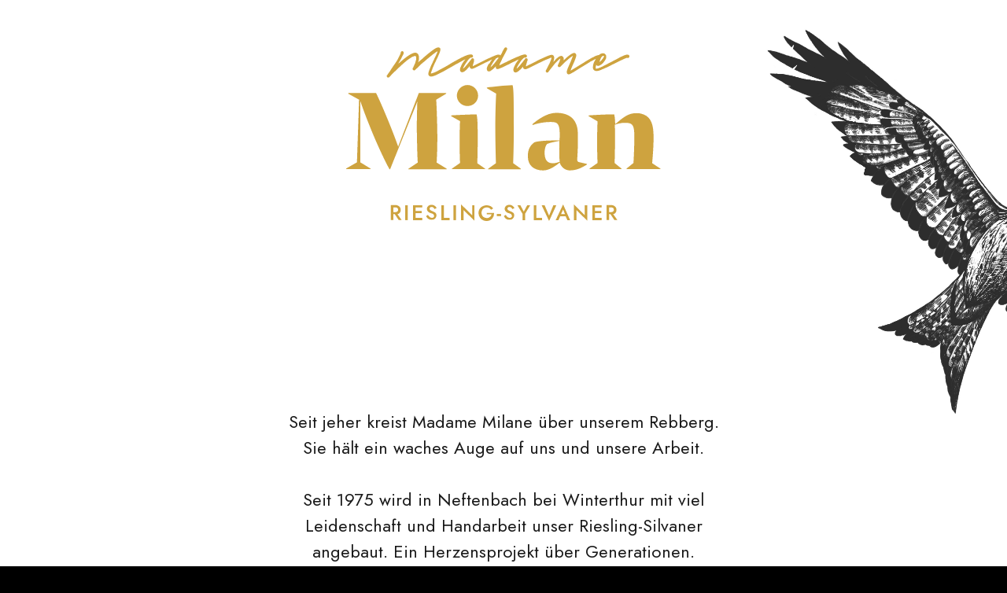

--- FILE ---
content_type: image/svg+xml
request_url: https://madame-milan.ch/wp-content/themes/madamemilan/images/Logo_Madame_Milan.svg
body_size: 4248
content:
<?xml version="1.0" encoding="utf-8"?>
<!-- Generator: Adobe Illustrator 25.4.1, SVG Export Plug-In . SVG Version: 6.00 Build 0)  -->
<svg version="1.1" id="Ebene_1" xmlns="http://www.w3.org/2000/svg" xmlns:xlink="http://www.w3.org/1999/xlink" x="0px" y="0px"
	 viewBox="0 0 147.9 81.8" style="enable-background:new 0 0 147.9 81.8;" xml:space="preserve">
<style type="text/css">
	.st0{fill:#CEA33F;}
</style>
<g>
	<rect x="27.7" y="74.4" class="st0" width="1.2" height="7"/>
	<path class="st0" d="M78.6,78c-0.2-0.2-0.4-0.3-0.6-0.4c-0.2-0.1-0.4-0.2-0.6-0.3c-0.3-0.1-0.5-0.2-0.7-0.3
		c-0.2-0.1-0.4-0.2-0.5-0.3c-0.1-0.1-0.2-0.2-0.3-0.3c-0.1-0.1-0.1-0.2-0.1-0.4c0-0.1,0-0.3,0.1-0.4c0.1-0.1,0.2-0.2,0.3-0.3
		c0.1-0.1,0.3-0.1,0.5-0.1c0.2,0,0.4,0,0.6,0.1c0.2,0.1,0.3,0.2,0.5,0.4c0.1,0.1,0.2,0.3,0.3,0.5l1-0.5c-0.1-0.2-0.3-0.5-0.5-0.7
		s-0.5-0.4-0.8-0.6c-0.3-0.1-0.7-0.2-1.1-0.2c-0.4,0-0.8,0.1-1.1,0.2s-0.6,0.4-0.8,0.7c-0.2,0.3-0.3,0.6-0.3,1
		c0,0.3,0.1,0.6,0.2,0.8c0.1,0.2,0.3,0.4,0.5,0.6c0.2,0.2,0.4,0.3,0.6,0.4c0.2,0.1,0.4,0.2,0.6,0.2c0.3,0.1,0.6,0.2,0.8,0.3
		c0.2,0.1,0.4,0.2,0.5,0.4c0.1,0.2,0.2,0.4,0.2,0.6c0,0.2,0,0.4-0.1,0.5c-0.1,0.1-0.2,0.2-0.4,0.3c-0.2,0.1-0.4,0.1-0.6,0.1
		c-0.3,0-0.5-0.1-0.7-0.2c-0.2-0.1-0.4-0.3-0.6-0.5c-0.2-0.2-0.3-0.4-0.5-0.7l-0.9,0.6c0.2,0.3,0.4,0.6,0.6,0.9
		c0.3,0.3,0.6,0.5,0.9,0.6c0.3,0.2,0.7,0.2,1.1,0.2c0.3,0,0.6,0,0.9-0.1c0.3-0.1,0.5-0.2,0.7-0.4c0.2-0.2,0.4-0.4,0.5-0.7
		c0.1-0.3,0.2-0.5,0.2-0.9c0-0.3-0.1-0.6-0.2-0.8C78.9,78.4,78.8,78.2,78.6,78z"/>
	<path class="st0" d="M66.1,78.7h2.2c-0.1,0.2-0.1,0.5-0.3,0.7c-0.1,0.2-0.3,0.4-0.5,0.5c-0.2,0.2-0.4,0.3-0.6,0.4
		c-0.2,0.1-0.5,0.1-0.8,0.1c-0.3,0-0.7-0.1-1-0.2c-0.3-0.1-0.6-0.3-0.8-0.5c-0.2-0.2-0.4-0.5-0.5-0.8c-0.1-0.3-0.2-0.7-0.2-1
		s0.1-0.7,0.2-1c0.1-0.3,0.3-0.6,0.5-0.8c0.2-0.2,0.5-0.4,0.8-0.5c0.3-0.1,0.6-0.2,1-0.2c0.5,0,0.9,0.1,1.2,0.3
		c0.3,0.2,0.6,0.5,0.8,0.8l1-0.6c-0.2-0.3-0.5-0.6-0.8-0.8c-0.3-0.2-0.6-0.4-1-0.5c-0.4-0.1-0.8-0.2-1.3-0.2c-0.5,0-1,0.1-1.5,0.3
		c-0.5,0.2-0.8,0.4-1.2,0.7c-0.3,0.3-0.6,0.7-0.8,1.1c-0.2,0.4-0.3,0.9-0.3,1.5c0,0.5,0.1,1,0.3,1.5c0.2,0.4,0.4,0.8,0.8,1.2
		c0.3,0.3,0.7,0.6,1.2,0.8c0.4,0.2,0.9,0.3,1.5,0.3c0.6,0,1.1-0.1,1.5-0.3c0.4-0.2,0.8-0.5,1.1-0.8c0.3-0.4,0.5-0.8,0.7-1.2
		c0.1-0.5,0.2-0.9,0.2-1.5h-3.4V78.7z"/>
	<rect x="70.8" y="78.5" class="st0" width="2" height="1"/>
	<path class="st0" d="M42,78c-0.2-0.2-0.4-0.3-0.6-0.4c-0.2-0.1-0.4-0.2-0.6-0.3c-0.3-0.1-0.5-0.2-0.7-0.3c-0.2-0.1-0.4-0.2-0.5-0.3
		c-0.1-0.1-0.2-0.2-0.3-0.3c-0.1-0.1-0.1-0.2-0.1-0.4c0-0.1,0-0.3,0.1-0.4c0.1-0.1,0.2-0.2,0.3-0.3c0.1-0.1,0.3-0.1,0.5-0.1
		c0.2,0,0.4,0,0.6,0.1c0.2,0.1,0.3,0.2,0.5,0.4c0.1,0.1,0.2,0.3,0.3,0.5l1-0.5c-0.1-0.2-0.3-0.5-0.5-0.7s-0.5-0.4-0.8-0.6
		c-0.3-0.1-0.7-0.2-1.1-0.2c-0.4,0-0.8,0.1-1.1,0.2c-0.3,0.2-0.6,0.4-0.8,0.7c-0.2,0.3-0.3,0.6-0.3,1c0,0.3,0.1,0.6,0.2,0.8
		c0.1,0.2,0.3,0.4,0.5,0.6c0.2,0.2,0.4,0.3,0.6,0.4c0.2,0.1,0.4,0.2,0.6,0.2c0.3,0.1,0.6,0.2,0.8,0.3c0.2,0.1,0.4,0.2,0.5,0.4
		c0.1,0.2,0.2,0.4,0.2,0.6c0,0.2,0,0.4-0.1,0.5c-0.1,0.1-0.2,0.2-0.4,0.3c-0.2,0.1-0.4,0.1-0.6,0.1c-0.3,0-0.5-0.1-0.7-0.2
		c-0.2-0.1-0.4-0.3-0.6-0.5c-0.2-0.2-0.3-0.4-0.5-0.7l-0.9,0.6c0.2,0.3,0.4,0.6,0.6,0.9c0.3,0.3,0.6,0.5,0.9,0.6
		c0.3,0.2,0.7,0.2,1.1,0.2c0.3,0,0.6,0,0.9-0.1c0.3-0.1,0.5-0.2,0.7-0.4c0.2-0.2,0.4-0.4,0.5-0.7c0.1-0.3,0.2-0.5,0.2-0.9
		c0-0.3-0.1-0.6-0.2-0.8C42.3,78.4,42.2,78.2,42,78z"/>
	<polygon class="st0" points="32.1,74.4 31.4,74.4 31.4,81.4 32.1,81.4 32.6,81.4 35.7,81.4 35.7,80.3 32.6,80.3 32.6,78.1 
		35.5,78.1 35.5,77.1 32.6,77.1 32.6,75.4 35.7,75.4 35.7,74.4 32.6,74.4 	"/>
	<rect x="50.4" y="74.4" class="st0" width="1.2" height="7"/>
	<polygon class="st0" points="59.2,79.1 54,74 54,81.4 55.2,81.4 55.2,76.7 60.3,81.7 60.3,74.4 59.2,74.4 	"/>
	<polygon class="st0" points="45.9,74.4 44.7,74.4 44.7,81.4 48.6,81.4 48.6,80.3 45.9,80.3 	"/>
	<path class="st0" d="M125.9,78.5c0.4-0.2,0.7-0.4,0.9-0.8c0.2-0.3,0.3-0.7,0.3-1.1c0-0.4-0.1-0.8-0.3-1.2c-0.2-0.3-0.5-0.6-0.9-0.8
		c-0.4-0.2-0.8-0.3-1.3-0.3h-1h-0.5h-0.7v7h1.2v-2.7h0.7l1.8,2.7h1.4l-2-2.8C125.7,78.6,125.8,78.5,125.9,78.5z M123.6,75.4h0.9
		c0.3,0,0.5,0,0.7,0.1c0.2,0.1,0.4,0.2,0.5,0.4c0.1,0.2,0.2,0.4,0.2,0.6c0,0.2-0.1,0.5-0.2,0.6c-0.1,0.2-0.3,0.3-0.5,0.4
		c-0.2,0.1-0.4,0.1-0.7,0.1h-0.9V75.4z"/>
	<polygon class="st0" points="112.2,79.1 107.1,74 107.1,81.4 108.3,81.4 108.3,76.7 113.4,81.7 113.4,74.4 112.2,74.4 	"/>
	<polygon class="st0" points="83.5,77.4 81.9,74.4 80.5,74.4 82.9,78.4 82.9,81.4 84.1,81.4 84.1,78.4 86.5,74.4 85.1,74.4 	"/>
	<polygon class="st0" points="116.5,74.4 115.8,74.4 115.8,81.4 116.5,81.4 117,81.4 120.1,81.4 120.1,80.3 117,80.3 117,78.1 
		119.9,78.1 119.9,77.1 117,77.1 117,75.4 120.1,75.4 120.1,74.4 117,74.4 	"/>
	<path class="st0" d="M98.5,81.4h1.3l0.8-1.8h2.6l0.8,1.8h1.3L102,74L98.5,81.4z M102.9,78.6H101l1-2.2L102.9,78.6z"/>
	<path class="st0" d="M24.4,78.5c0.4-0.2,0.7-0.4,0.9-0.8c0.2-0.3,0.3-0.7,0.3-1.1c0-0.4-0.1-0.8-0.3-1.2c-0.2-0.3-0.5-0.6-0.9-0.8
		c-0.4-0.2-0.8-0.3-1.3-0.3h-1h-0.5h-0.7v7h1.2v-2.7h0.7l1.8,2.7H26l-2-2.8C24.1,78.6,24.3,78.5,24.4,78.5z M22.1,75.4H23
		c0.3,0,0.5,0,0.7,0.1s0.4,0.2,0.5,0.4c0.1,0.2,0.2,0.4,0.2,0.6c0,0.2-0.1,0.5-0.2,0.6c-0.1,0.2-0.3,0.3-0.5,0.4
		c-0.2,0.1-0.4,0.1-0.7,0.1h-0.9V75.4z"/>
	<polygon class="st0" points="89.4,74.4 88.2,74.4 88.2,81.4 92.1,81.4 92.1,80.3 89.4,80.3 	"/>
	<polygon class="st0" points="97.4,74.4 95.4,79.3 93.3,74.4 91.9,74.4 95.4,81.8 98.8,74.4 	"/>
	<path class="st0" d="M47.1,57.1l-4.6-2.8c0.2-3.4,0.4-9.2,0.3-14.6c-0.1-5.9-0.3-11.5-0.5-15l4.5-2.7c0.3-0.2,0.3-0.4,0-0.4H34.1
		l-9.7,25.2c-1.2-3.4-3.3-8.9-5.1-13.2c-1.9-4.6-3.8-9-5.3-12H1.1c-0.3,0-0.3,0.3,0,0.4L6,24.7l-1,29.5l-4.9,2.8
		c-0.3,0.2-0.3,0.4,0,0.4h11.1c0.3,0,0.3-0.3,0-0.4l-4.6-2.8L6.6,25.4c1.3,3.9,3.5,9.7,6.4,16.6c2.2,5.2,5.6,12.5,7.2,15.2
		c0.3,0.4,0.4,0.4,0.5,0l12.7-31.6c-0.1,3.1-0.3,9.9-0.2,15.3c0.1,5.6,0.2,10.3,0.4,13.4l-4.2,2.8c-0.3,0.2-0.3,0.4,0,0.4h17.5
		C47.3,57.5,47.3,57.2,47.1,57.1z"/>
	<path class="st0" d="M65.2,57.1l-3.6-2.5c0.2-3.8,0.2-9.1,0.2-12.9c0-5.8-0.1-8.2-0.5-10.1c-3.9,0.1-11,0.4-11.8,0.5
		c-0.3,0.1-0.3,0.3-0.1,0.4l4.1,2.3c-0.1,2.1-0.2,5.5-0.2,10.1c0,3.8,0.1,7.3,0.2,9.6l-3.6,2.5c-0.3,0.2-0.3,0.4,0,0.4h15.3
		C65.4,57.5,65.3,57.2,65.2,57.1z"/>
	<path class="st0" d="M147.7,57.1l-3.8-2.5c0.3-3.7,0.8-9.6,0.6-14.1c-0.2-5.7-2.2-8.4-5.8-9.2c0,0-1-0.4-3.4-0.2
		c-3.9,0.3-7.3,4.1-8.8,5.1c-0.1-2.4-0.2-3.7-0.5-4.6c-3.8,0-10.9,0.4-11.8,0.5c-0.3,0.1-0.3,0.3-0.1,0.4l4.1,2.4
		c-0.1,2.2-0.2,5.5-0.2,10c0,3.8,0.1,7.3,0.2,9.6l-3.6,2.5c-0.3,0.2-0.3,0.4,0,0.4h14.7c0.3,0,0.2-0.3,0-0.4l-3.1-2.5
		c0.2-3.8,0.2-9.6,0.2-13c0-2.1,0-3.7-0.1-5c1.3-0.4,2.8-1,5.4-0.9c3.3,0.1,3.8,1.6,3.8,6.8c0,3.6-0.2,9-0.4,12.1l-3.1,2.5
		c-0.2,0.2-0.3,0.4,0,0.4h15.4C148,57.5,147.9,57.2,147.7,57.1z"/>
	<path class="st0" d="M100.4,54.3c0.6,1.9,2.1,3.5,4.6,3.7c3.5,0,6-1.4,8.1-2.7c0.2-0.1,0.2-0.3-0.1-0.4l-3.9-0.9l-0.5-0.7
		c0.2-3,0.5-8.4,0.3-13.3c-0.3-6.4-4.3-9.1-10.2-9.1c-4.6,0-9.2,3.7-11,5.2c-0.3,0.4-0.1,0.5,0.1,0.5c2.2-0.8,5.5-1.4,8.2-1.4
		c3.2,0,4.4,0.5,4.4,5.9c0,0.8,0,1.7-0.1,2.8c-5-0.1-9.7,0.2-11.7,0.8c-2,1.3-3.3,3.5-3.2,6.7c0,4.2,2.8,6.6,7.2,6.6
		C95.5,58,98.3,56,100.4,54.3z M94.5,45.5c1.8-0.7,3.8-1,5.7-1.4c0,3.3-0.1,7.5,0.2,9.8c-1.3,0.5-2.4,0.8-3.7,0.7
		c-2.4-0.2-3.3-1.9-3.4-4.4C93.2,48.2,93.7,46.3,94.5,45.5z"/>
	<path class="st0" d="M78.2,17.9c-3.1,0.1-9.7,0.8-11.9,1.1c-0.3,0.1-0.3,0.2,0,0.4l4.2,2.4c-0.2,3.4-0.4,10.3-0.4,16.1
		c0,6.6,0.2,13,0.3,16.7l-3.5,2.5c-0.3,0.2-0.3,0.4,0,0.4h15c0.3,0,0.2-0.3,0.1-0.4l-3.5-2.5c0.2-4.6,0.3-11,0.3-17
		C78.8,25.1,78.8,19.7,78.2,17.9z"/>
	<path class="st0" d="M62,22.8c0-2.7-2.2-5-5-5c-2.7,0-5,2.3-5,5s2.3,4.9,5,4.9C59.8,27.7,62,25.5,62,22.8z"/>
	<path class="st0" d="M116.4,6c0.4-0.2,0.7-0.4,1-0.5c-0.2,0.3-0.4,0.7-0.6,1.1c-0.3,0.5-0.5,1-0.6,1.5c-0.1,0.5-0.2,1-0.2,1.3
		c0,0.5,0.1,1,0.4,1.3c0.3,0.3,0.9,0.7,2.2,0.4c0.4-0.1,0.8-0.2,1.2-0.4c0.4-0.2,0.9-0.4,1.4-0.6c0.5-0.2,1-0.5,1.6-0.7
		c0.5-0.3,1.1-0.5,1.6-0.8s1.1-0.6,1.6-0.8c0.8-0.4,1.6-0.8,2.4-1.2c0.8-0.4,1.5-0.7,2.1-1c0.5-0.2,0.9-0.4,1.2-0.5
		c0.3-0.1,0.5-0.1,0.5-0.1c0,0,0,0,0,0c0.1,0.1,0.2,0.1,0.3,0.1c0.1,0,0.3,0,0.4-0.2c0.2-0.1,0.3-0.3,0.3-0.6c0-0.3-0.2-0.6-0.5-0.7
		c-0.5-0.2-0.9-0.1-1.8,0.2c-0.5,0.2-1,0.4-1.6,0.7c-0.6,0.3-1.2,0.6-1.9,1c-0.7,0.4-1.4,0.7-2.1,1.1c-0.8,0.4-1.7,0.9-2.5,1.3
		c-0.8,0.4-1.6,0.8-2.3,1.2c-0.8,0.4-1.4,0.6-1.9,0.8c-0.6,0.2-0.9,0.2-1.1,0.2c-0.1,0-0.2,0-0.2-0.4c0-0.2,0-0.4,0.1-0.7
		c0.1-0.2,0.1-0.4,0.2-0.7c0.3,0.5,0.8,0.7,1.6,0.3c0.2-0.1,0.4-0.3,0.7-0.4c0.2-0.2,0.5-0.4,0.7-0.6c0.2-0.2,0.4-0.4,0.6-0.7
		c0.1-0.1,0.2-0.3,0.3-0.4c0.1-0.2,0.3-0.4,0.4-0.6c0.1-0.2,0.2-0.4,0.3-0.6c0.1-0.3,0.1-0.5,0.1-0.8c0-0.2,0-0.4-0.1-0.6
		c-0.1-0.2-0.2-0.4-0.3-0.5c-0.1-0.2-0.3-0.3-0.5-0.4c-0.5-0.2-1.2-0.2-1.9,0.2c-0.2,0.1-0.4,0.3-0.6,0.5c-0.2,0-0.4,0-0.6,0.1
		c-0.2,0-0.4,0.1-0.7,0.2c-0.3,0.1-0.5,0.2-0.9,0.4c-0.3,0.2-0.7,0.4-1.2,0.6c-0.4,0.2-0.8,0.5-1.2,0.7s-0.9,0.5-1.4,0.8
		c-0.5,0.3-0.9,0.6-1.4,0.9l-3.6,2.2c-0.7,0.4-1.3,0.8-1.8,1.1c-0.2,0.1-0.4,0.2-0.6,0.3c0.1-0.3,0.3-0.7,0.4-1.1
		c0.2-0.5,0.4-0.9,0.6-1.4c0.2-0.5,0.4-0.9,0.6-1.3c0.2-0.5,0.4-0.9,0.5-1.3c0.2-0.4,0.3-0.8,0.4-1.1c0.1-0.4,0.2-0.7,0.2-0.9
		c0-0.8-0.5-1.2-1-1.2c-0.4,0-1,0.3-1.8,0.8c-0.7,0.5-1.6,1.2-2.6,2.2c-0.2,0.2-0.4,0.3-0.6,0.5c0.1-0.2,0.1-0.5,0.1-0.7
		c0-0.4-0.1-0.7-0.3-0.9c-0.2-0.3-0.5-0.5-0.9-0.5c-0.5,0-1.1,0.3-2,1.1c-0.2,0.2-0.5,0.5-0.9,0.9c-0.2,0.3-0.5,0.6-0.8,0.8
		c0-0.1,0.1-0.2,0.1-0.3c0.2-0.6,0.3-1.1,0.3-1.5c0-0.1,0-0.2,0-0.3c0-0.1-0.1-0.2-0.1-0.4c-0.1-0.1-0.1-0.3-0.2-0.4
		c0,0-0.1-0.1-0.1-0.1c-0.1-0.1-0.2-0.1-0.3-0.2c-0.5-0.2-1-0.1-1.8,0.2c-0.5,0.2-1.1,0.4-1.7,0.7c-0.6,0.3-1.3,0.6-2,0.9
		c-0.7,0.3-1.5,0.7-2.2,1.1l-3,1.5c-0.5,0.2-0.9,0.4-1.2,0.6c-0.2,0.1-0.4,0.2-0.6,0.3c-0.1,0-0.1,0-0.1,0.1c0-0.1,0-0.1,0-0.2
		c0-0.2,0.1-0.5,0.2-0.9C84.9,7.4,85,7.1,85,6.9l0.2-0.5c0.1-0.3,0.1-0.4,0.1-0.5c0-0.1,0-0.3-0.1-0.4c-0.1-0.2-0.3-0.3-0.6-0.3
		c-0.1,0-0.2,0-0.3,0.1c-0.2,0.1-0.3,0.2-0.3,0.3c0,0-0.1,0.1-0.1,0.2l-0.5,0.6C83.2,6.7,83,7,82.7,7.3c-0.3,0.3-0.5,0.7-0.8,1
		c-0.4,0.5-0.8,0.9-1.1,1.2c-0.3,0.3-0.5,0.5-0.7,0.6c0.1-0.2,0.1-0.4,0.2-0.6c0.2-0.4,0.4-0.7,0.6-1.1c0.2-0.4,0.5-0.8,0.7-1.1
		c0.2-0.4,0.5-0.7,0.7-1c0.2-0.3,0.5-0.6,0.7-0.8c0.2-0.2,0.4-0.4,0.6-0.5C83.9,4.9,84,4.9,84,4.9l0,0l0,0c0,0,0,0,0,0v0
		c0,0,0,0,0,0c0,0,0,0,0.1,0l0,0l0,0c0,0,0.1,0,0.2,0c0.1,0,0.2,0,0.3-0.1c0.1,0,0.1-0.1,0.2-0.1C84.9,4.6,85,4.4,85,4.2
		c0,0,0,0,0,0s0,0,0,0v0c0,0,0,0,0,0C85,4.1,85,4,85,4c-0.1-0.2-0.3-0.4-0.5-0.5c-0.4-0.2-0.8-0.1-1.5,0.1c-0.4,0.1-0.8,0.2-1.2,0.4
		c-0.4,0.2-0.9,0.4-1.5,0.6c-0.5,0.2-1.1,0.5-1.6,0.7c-0.6,0.3-1.1,0.5-1.7,0.8c-0.6,0.3-1.1,0.5-1.6,0.8l-1.7,0.8
		c-0.5,0.3-1,0.5-1.4,0.7c-0.1,0.1-0.2,0.1-0.3,0.2c0-0.1,0.1-0.2,0.1-0.4c0.1-0.4,0.3-0.8,0.6-1.3c0.2-0.5,0.5-1.1,0.8-1.7
		c0.3-0.7,0.7-1.3,1-1.9c0.4-0.7,0.7-1.4,1.1-2.2c0-0.1,0-0.1,0.1-0.2c0,0,0-0.1,0-0.1c0-0.4-0.3-0.7-0.7-0.7
		c-0.3,0-0.5,0.2-0.6,0.3c-0.1,0.1-0.2,0.2-0.3,0.5c-0.1,0.2-0.2,0.4-0.4,0.7c-0.2,0.3-0.3,0.6-0.5,1.1c0,0,0,0,0,0
		c-0.2,0.4-0.5,0.8-0.7,1.2c-0.1-0.2-0.2-0.3-0.4-0.3c-0.5-0.2-1-0.1-1.8,0.2c-0.5,0.2-1.1,0.4-1.7,0.7c-0.6,0.3-1.3,0.6-2,0.9
		c-0.7,0.3-1.5,0.7-2.2,1.1l-3,1.5c-0.4,0.2-0.9,0.4-1.2,0.6c-0.2,0.1-0.4,0.2-0.6,0.3c-0.1,0-0.1,0-0.1,0.1c0-0.1,0-0.1,0-0.2
		c0-0.2,0.1-0.5,0.2-0.9c0.1-0.3,0.2-0.5,0.2-0.7l0.2-0.5C60,6.2,60.1,6,60.1,5.9c0-0.1,0-0.3-0.1-0.4c-0.1-0.2-0.3-0.3-0.6-0.3
		c-0.1,0-0.2,0-0.3,0.1c-0.1,0.1-0.3,0.2-0.3,0.3c0,0-0.1,0.1-0.1,0.2l-0.5,0.6c-0.2,0.3-0.4,0.6-0.7,0.9c-0.3,0.3-0.5,0.7-0.8,1
		c-0.4,0.5-0.8,0.9-1.1,1.2c-0.3,0.3-0.5,0.5-0.7,0.6c0.1-0.2,0.1-0.4,0.2-0.6c0.2-0.4,0.4-0.7,0.6-1.1c0.2-0.4,0.5-0.8,0.7-1.1
		c0.2-0.4,0.5-0.7,0.7-1c0.2-0.3,0.5-0.6,0.7-0.8C58,5.3,58.2,5.1,58.4,5c0.1-0.1,0.2-0.1,0.2-0.1l0,0l0,0c0,0,0,0,0,0v0
		c0,0,0.1,0,0.1,0l0,0c0,0,0.1,0,0.2,0c0.1,0,0.1,0,0.2,0c0.3-0.1,0.5-0.3,0.5-0.7c0,0,0,0,0,0v0c0,0,0,0,0,0c0-0.1,0-0.2-0.1-0.3
		c0-0.1-0.1-0.1-0.1-0.2c-0.1-0.1-0.2-0.2-0.3-0.2c-0.1,0-0.2-0.1-0.3-0.1c-0.1,0-0.2,0-0.3,0c-0.3,0-0.7,0.1-1.2,0.2
		c-0.4,0.1-0.9,0.3-1.4,0.5c-0.5,0.2-1.1,0.5-1.7,0.8c-0.6,0.3-1.2,0.6-1.9,1c-0.6,0.4-1.3,0.7-2,1.1c-0.7,0.4-1.4,0.8-2,1.2
		c-1,0.6-2,1.2-3,1.7c-1,0.5-1.9,1-2.7,1.5c0,0,0,0-0.1,0c-0.7,0.4-1.4,0.6-1.9,0.8c-0.4,0.1-0.7,0.2-0.8,0.2c0-0.1,0-0.3,0.1-0.5
		c0.1-0.3,0.2-0.6,0.3-0.9c0.1-0.3,0.3-0.7,0.4-1.1c0.2-0.4,0.3-0.8,0.5-1.2c0.2-0.4,0.4-0.9,0.6-1.3l1.4-2.9c0.2-0.5,0.4-1,0.6-1.4
		c0.2-0.4,0.3-0.8,0.4-1.1c0.1-0.4,0.2-0.7,0.2-0.9c0-0.6-0.4-1-1-1c-0.6,0-1.4,0.4-2.5,1.2c-1.1,0.8-2.4,1.8-4,3.2
		c-0.4,0.3-0.7,0.7-1.1,1l-1.1,0.9c-0.3,0.3-0.6,0.5-0.8,0.8c0.1-0.4,0.2-0.8,0.3-1.1c0.1-0.4,0.1-0.8,0.1-1.1c0-0.3,0-0.6-0.1-0.9
		c-0.1-0.3-0.2-0.5-0.3-0.8c-0.2-0.2-0.4-0.4-0.6-0.5c-0.8-0.5-2-0.1-3.9,1.1c-1.2,0.8-2.7,2-4.4,3.5c-0.2,0.1-0.3,0.3-0.5,0.4
		c0.2-0.3,0.3-0.5,0.4-0.7c0.4-0.7,0.8-1.3,1.1-1.9c0.3-0.6,0.5-1.1,0.7-1.5C26.9,3.3,27,3,27,2.6c0-0.2-0.1-0.4-0.2-0.5
		c-0.1-0.1-0.2-0.2-0.3-0.2c-0.2-0.1-0.4,0-0.6,0.1c-0.2,0.1-0.3,0.3-0.3,0.5c0,0.3-0.2,0.9-0.9,2.2c-0.5,1.1-1.3,2.4-2.4,3.9
		c-0.3,0.4-0.5,0.8-0.8,1.2c-0.3,0.4-0.5,0.7-0.7,1.1l-1.7,2.4C19,13.4,19,13.5,19,13.6c0,0.2,0.1,0.4,0.3,0.6
		c0.1,0.1,0.3,0.1,0.4,0.1h0c0.1,0,0.2,0,0.4-0.1c0,0,0.1-0.1,0.1-0.1c0,0,0.1-0.1,0.1-0.1c0,0,0.1-0.1,0.2-0.2l1.5-1.6
		c0.4-0.4,0.7-0.7,1.2-1.1c0.4-0.4,0.9-0.8,1.3-1.3C25,9.4,25.4,9,25.9,8.5c0.8-0.7,1.6-1.4,2.2-1.9c0.7-0.6,1.3-1,1.9-1.4
		c0.6-0.4,1-0.7,1.5-0.8c0.9-0.4,1-0.3,1.2-0.1c0.1,0.2,0.2,0.4,0.2,0.8c0,0.2,0,0.5-0.1,0.9c-0.1,0.3-0.2,0.7-0.3,1.1
		c-0.1,0.4-0.2,0.7-0.4,1c-0.1,0.3-0.3,0.6-0.4,0.9c-0.1,0.3-0.2,0.5-0.4,0.8c-0.1,0.1-0.1,0.3-0.1,0.4c0,0.2,0.1,0.5,0.3,0.6
		c0.2,0.1,0.5,0.1,0.6,0.1c0.1,0,0.2-0.1,0.3-0.2l2-1.9C34.7,8.5,35,8.2,35.2,8l0.8-0.7C36.4,7,36.7,6.8,37,6.5
		c0.3-0.3,0.6-0.5,0.9-0.8c0.4-0.3,0.7-0.6,1.1-0.9c0.4-0.3,0.7-0.6,1.1-0.9c0.3-0.3,0.7-0.5,0.9-0.7c0.3-0.2,0.6-0.4,0.8-0.6
		c0.3-0.2,0.5-0.4,0.8-0.5c0.1-0.1,0.2-0.1,0.3-0.2c0,0,0,0.1,0,0.1c0,0.1-0.1,0.3-0.1,0.4c-0.2,0.5-0.4,1-0.7,1.6
		c-0.3,0.6-0.6,1.2-0.9,1.9c-0.3,0.6-0.6,1.3-0.9,1.9c-0.3,0.6-0.6,1.3-0.8,1.8c-0.2,0.6-0.5,1.1-0.6,1.6c-0.2,0.5-0.3,1-0.3,1.3
		c0,0.5,0.1,0.8,0.4,1c0.4,0.4,1,0.4,2,0.1c0.4-0.1,0.8-0.3,1.3-0.5c0.5-0.2,1-0.5,1.6-0.8c0.6-0.3,1.1-0.6,1.8-0.9
		c0.6-0.3,1.2-0.7,1.9-1.1l2-1.1c0.6-0.3,1.1-0.7,1.7-1l1.7-0.9c0.5-0.3,1.1-0.6,1.6-0.9c0.5-0.3,1-0.5,1.4-0.7
		c-0.3,0.4-0.6,0.8-0.9,1.2c-0.3,0.4-0.6,0.9-0.8,1.3c-0.2,0.4-0.4,0.9-0.6,1.3c-0.2,0.4-0.2,0.8-0.2,1.2c0,0.3,0.1,0.5,0.2,0.7
		c0.4,0.6,1.2,0.6,2.4-0.4c0,0,0,0,0,0c0.2-0.2,0.5-0.4,0.8-0.8c0.3-0.3,0.6-0.6,0.9-1c0.1-0.1,0.2-0.2,0.2-0.3
		c0,0.3,0.1,0.6,0.2,0.8c0.2,0.3,0.5,0.5,0.9,0.5c0.2,0,0.6-0.1,1.7-0.6c0.8-0.4,1.8-0.9,3-1.5l2-1c0,0,0,0,0.1,0
		c0.5-0.3,1.1-0.5,1.6-0.8c0.3-0.2,0.7-0.3,1-0.5c0,0.1-0.1,0.1-0.1,0.2c-0.4,0.5-0.7,1-1,1.6C67,7.8,66.9,8,66.8,8.2
		c-0.1,0.2-0.2,0.4-0.3,0.6c-0.1,0.2-0.2,0.5-0.3,0.7c-0.1,0.3-0.1,0.5-0.1,0.8c0,0.3,0.1,0.5,0.2,0.7c0.1,0.2,0.3,0.4,0.8,0.4
		c0.2,0,0.3,0,0.5-0.1c0.1-0.1,0.3-0.1,0.4-0.2c0.1-0.1,0.2-0.2,0.4-0.3c0.1-0.1,0.2-0.2,0.3-0.2c0.3-0.3,0.6-0.5,1-0.9
		c0.2-0.2,0.4-0.4,0.7-0.7c0,0.2-0.1,0.3-0.1,0.4c0,0.6,0.4,0.9,0.7,0.9c0.2,0,0.5,0,1.7-0.5c0.8-0.3,1.8-0.8,3.2-1.5
		c0.4-0.2,0.9-0.4,1.4-0.7l1.4-0.7c0.5-0.2,0.9-0.4,1.4-0.7c0.3-0.2,0.7-0.3,1-0.4c-0.3,0.4-0.6,0.8-0.9,1.2
		c-0.3,0.4-0.6,0.9-0.8,1.3c-0.2,0.4-0.4,0.9-0.6,1.3c-0.2,0.4-0.2,0.8-0.2,1.2c0,0.3,0.1,0.5,0.2,0.7c0.4,0.6,1.2,0.6,2.4-0.4
		c0,0,0,0,0,0c0.2-0.2,0.5-0.4,0.8-0.7c0.3-0.3,0.6-0.6,0.9-1c0.1-0.1,0.2-0.2,0.2-0.3c0,0.3,0.1,0.6,0.2,0.8
		c0.2,0.3,0.5,0.5,0.9,0.5c0.2,0,0.6-0.1,1.7-0.6c0.8-0.4,1.8-0.9,3-1.5l2-1c0,0,0,0,0.1,0c0.5-0.3,1.1-0.5,1.6-0.8
		c0.6-0.3,1.1-0.5,1.6-0.7c0.7-0.3,1.3-0.5,1.7-0.7c0.3-0.1,0.5-0.1,0.6-0.2c0,0.1,0,0.2,0,0.3c0,0.1-0.1,0.3-0.1,0.4
		c-0.1,0.2-0.1,0.5-0.3,0.8c-0.1,0.3-0.2,0.6-0.4,1c-0.1,0.3-0.3,0.7-0.5,1c-0.2,0.4-0.3,0.7-0.5,1c-0.1,0.3-0.3,0.6-0.4,0.8
		l-0.4,0.7c0,0,0,0,0,0c-0.1,0.2-0.1,0.5,0,0.7c0.1,0.1,0.2,0.2,0.3,0.3c0.2,0.1,0.3,0.1,0.5,0c0.1,0,0.3-0.1,0.4-0.3
		c0,0,0.1-0.1,0.2-0.3c0.2-0.2,0.4-0.5,0.7-0.9l0.8-1c0.3-0.4,0.7-0.8,1-1.3c0.6-0.7,1.1-1.2,1.5-1.6c0.4-0.4,0.7-0.7,1-0.9
		c0.2-0.1,0.3-0.2,0.4-0.3c0,0.1,0,0.3-0.1,0.5c-0.1,0.3-0.2,0.6-0.3,1l-0.3,0.6c-0.1,0.2-0.2,0.3-0.2,0.5c-0.1,0.1-0.1,0.3-0.2,0.4
		c-0.1,0.1-0.1,0.3-0.1,0.4c0,0.4,0.3,0.7,0.7,0.7c0.2,0,0.4-0.1,0.5-0.2c0.3-0.3,0.6-0.6,0.9-0.9c0.3-0.3,0.6-0.6,0.9-0.9
		s0.7-0.7,1.1-1c0.6-0.5,1.1-1,1.5-1.3c0.4-0.3,0.8-0.6,1.1-0.8c0.2-0.1,0.3-0.2,0.4-0.3c0,0.1,0,0.2-0.1,0.3
		c-0.1,0.3-0.2,0.7-0.4,1.1c-0.2,0.4-0.3,0.8-0.5,1.3l-1.1,2.5c-0.2,0.4-0.3,0.7-0.4,1c-0.1,0.3-0.2,0.6-0.3,0.9
		c-0.1,0.3-0.1,0.5-0.1,0.7c0,0.2,0.1,0.4,0.2,0.6c0.2,0.2,0.4,0.4,0.7,0.4c0.1,0,0.2,0,0.4-0.1c0,0,0,0,0,0c0.1,0,0.3-0.1,0.5-0.2
		c0.2-0.1,0.6-0.3,0.9-0.5c0.4-0.2,0.8-0.4,1.2-0.7c0.4-0.3,0.9-0.5,1.4-0.9l4.6-2.8c0.5-0.3,1-0.6,1.4-0.9
		C115.6,6.5,116,6.2,116.4,6z M120.7,4.1c0.2-0.1,0.3,0,0.4,0c0,0,0.1,0.1,0.1,0.1c0,0.1,0,0.3-0.2,0.6c-0.1,0.3-0.3,0.6-0.6,0.9
		c-0.2,0.2-0.3,0.4-0.5,0.6c-0.2,0.2-0.4,0.3-0.5,0.5c-0.1,0.1-0.2,0.1-0.2,0.2c0-0.1,0-0.2,0-0.3c0-0.2,0.1-0.4,0.2-0.7
		c0.1-0.2,0.2-0.5,0.3-0.7c0.1-0.2,0.2-0.4,0.3-0.6c0.1-0.1,0.2-0.1,0.2-0.2c0.1-0.1,0.2-0.2,0.3-0.2C120.5,4.2,120.6,4.1,120.7,4.1
		z M69.1,7.1c0.2-0.3,0.4-0.6,0.6-0.9c0.2-0.3,0.4-0.5,0.6-0.7c0.1-0.1,0.2-0.2,0.3-0.3C70.8,5.2,70.9,5.1,71,5
		c0.1-0.1,0.2-0.1,0.3-0.1c0.1,0,0.1,0,0.1,0c0.1,0,0.2,0.1,0.3,0.1c-0.2,0.2-0.3,0.4-0.5,0.6c-0.6,0.8-1.1,1.5-1.6,2.1
		c-0.3,0.3-0.6,0.7-0.9,1c-0.3,0.3-0.6,0.5-0.8,0.8c0,0,0,0,0,0C67.9,9.2,68,9.1,68,9c0.1-0.3,0.3-0.6,0.5-0.9
		C68.7,7.7,68.9,7.4,69.1,7.1z"/>
</g>
</svg>
